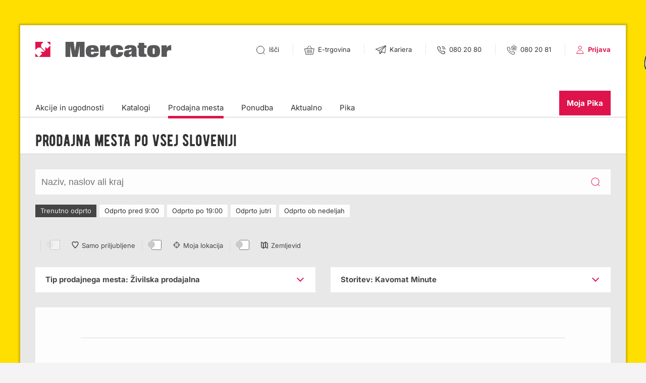

--- FILE ---
content_type: text/html; charset=utf-8
request_url: https://www.mercator.si/prodajna-mesta/?type=21&start=270%3Flogout%3D1&service=25&time=1
body_size: 12519
content:
<!DOCTYPE html>

<!--[if (IE 9)&!(IEMobile)]><html class="lt-ie10" lang="sl"><![endif]-->
<!--[if gt IE 9]><!--><html lang="sl"><!--<![endif]-->
	<head>
		<base href="https://www.mercator.si/"><!--[if lte IE 6]></base><![endif]-->
		<title>Prodajna mesta po vsej Sloveniji &raquo; Mercator</title>

		<meta charset="UTF-8">
		<meta http-equiv="X-UA-Compatible" content="IE=edge">
		<meta name="viewport" content="width=device-width, initial-scale=1.0">
		<meta name="google-site-verification" content="rGS2qg33GldYmMEg10mCo4R7r39HTVNNZ0HfN-7UhGY" />
		<meta name="msvalidate.01" content="DF28AFB11D046EDDE89E6FDA0FEB849F" />
		<meta name="LastEdited" content="2025-02-26T16:29:00+01:00">
		<meta name="generator" content="SilverStripe - http://silverstripe.org" />
<meta http-equiv="Content-type" content="text/html; charset=utf-8" />
<meta name="description" content="Vsa Mercatorjeva prodajna mesta na enem mestu. Preverite naslove, kontakte, odpiralne čase in storitve naših prodajnih mest." />
<meta name="x-subsite-id" content="1" />

		
		
    <meta property="og:title" content="Prodajna mesta po vsej Sloveniji"/>
    <meta property="og:url" content="https://www.mercator.si/prodajna-mesta/"/>
    <meta property="og:type" content="website"/>
    
    <meta property="og:image" content="https://www.mercator.si/assets/Uploads/Mercator-Social-Share-New-Website-2020-PRODAJNA-MESTA4.jpg" />


		<!-- FAVICON -->
		<link rel="shortcut icon" href="mysite/images/favicon/favicon.ico" />
		<link rel="shortcut icon" sizes="192x192" href="mysite/images/favicon/android-chrome-192x192.png"/>
		<link rel="apple-touch-icon" sizes="180x180" href="mysite/images/favicon/apple-touch-icon.png">
		<link rel="icon" type="image/png" sizes="32x32" href="mysite/images/favicon/favicon-32x32.png">
		<link rel="icon" type="image/png" sizes="16x16" href="mysite/images/favicon/favicon-16x16.png">
		<link rel="mask-icon" href="mysite/images/favicon/safari-pinned-tab.svg" color="#ffffff">
		<meta name="msapplication-TileColor" content="#da532c">
		<meta name="theme-color" content="#ffffff">
		<!-- END FAVICON -->

		<link rel="author" href="humans.txt" />
		<link rel="manifest" href="push/manifest">

		<link href="https://www.mercator.si/mysite/fonts/inter-local.css" rel="stylesheet">

		
			
		

		
		
		<!--[if (lt IE 9) & (!IEMobile)]><script src="/mysite/js/libs/selectivizr-min.js"></script><![endif]-->
		<script src="/mysite/js/libs/modernizr.min.js"></script>
		
		<!-- Regula CMP Implementation -->
<!-- Note: Replace {CMP_ID} with actual CMP ID from Regula -->
<script type="text/javascript" data-cmp-ab="1" src="https://cdn.consent.hr/delivery/autoblocking/f1deebdb51152.js" data-cmp-host="delivery.consent.hr" data-cmp-cdn="cdn.consent.hr" data-cmp-codesrc="0"></script>

<script>
// Regula CMP consent management functions
window.RegulaConsent = {
    // Store consent states
    consentStates: {
        'c51': false, // Functional
        'c52': false, // Marketing  
        'c1': false   // Advertising
    },
    
    // Check if consent is given for specific category
    hasConsent: function(category) {
        return this.consentStates[category] || false;
    },
    
    // Give consent for specific category
    giveConsent: function(category) {
        this.consentStates[category] = true;
        // Trigger any pending callbacks for this category
        this.triggerPendingCallbacks(category);
    },
    
    // Store pending callbacks
    pendingCallbacks: {
        'c51': [],
        'c52': [],
        'c1': []
    },
    
    // Wait for consent and execute callback
    waitForConsent: function(category, callback) {
        if (this.hasConsent(category)) {
            callback(true);
        } else {
            this.pendingCallbacks[category].push(callback);
        }
    },
    
    // Trigger pending callbacks for a category
    triggerPendingCallbacks: function(category) {
        var callbacks = this.pendingCallbacks[category];
        for (var i = 0; i < callbacks.length; i++) {
            callbacks[i](true);
        }
        this.pendingCallbacks[category] = [];
    },
    
    // Show consent placeholder (fallback for when Regula CMP is not available)
    showConsentPlaceholder: function(category, callback) {
        // This will be handled by individual components
        console.log('Consent required for category:', category);
    },
    
    // Show consent settings (for settings link)
    showSettings: function() {
        // This will trigger the Regula CMP settings panel
        // For now, we'll show a simple alert with current consent states
        var states = this.consentStates;
        var message = 'Trenutno stanje soglasij:n';
        message += 'Funkcionalno (c51): ' + (states['c51'] ? 'DA' : 'NE') + 'n';
        message += 'Marketing (c52): ' + (states['c52'] ? 'DA' : 'NE') + 'n';
        message += 'Oglasevanje (c1): ' + (states['c1'] ? 'DA' : 'NE') + 'nn';
        message += 'Za spremembo nastavitev se obrnite na Regula CMP.';
        alert(message);
    }
};

// Legacy compatibility functions for existing code
window._iCD = {
    canRegAnalytics: function(callback) {
        RegulaConsent.waitForConsent('c51', callback);
    },
    canRegMarketing: function(callback) {
        RegulaConsent.waitForConsent('c52', callback);
    },
    canRegAdvertising: function(callback) {
        RegulaConsent.waitForConsent('c1', callback);
    }
};

// Initialize consent management when DOM is ready
document.addEventListener('DOMContentLoaded', function() {
    // Check for existing consent in localStorage (fallback)
    try {
        var storedConsent = localStorage.getItem('regula-consent');
        if (storedConsent) {
            var consent = JSON.parse(storedConsent);
            for (var category in consent) {
                if (consent[category]) {
                    RegulaConsent.giveConsent(category);
                }
            }
        }
    } catch (e) {
        console.log('No stored consent found');
    }
    
    // Save consent changes to localStorage
    var originalGiveConsent = RegulaConsent.giveConsent;
    RegulaConsent.giveConsent = function(category) {
        originalGiveConsent.call(this, category);
        try {
            localStorage.setItem('regula-consent', JSON.stringify(RegulaConsent.consentStates));
        } catch (e) {
            console.log('Could not save consent to localStorage');
        }
    };
});
</script>



		
		
		
			
				
				<style>
					@media only screen and (min-width: 1025px) {
						html body.has-bg-promotion {
							background-image: url(/assets/Uploads/Ozadje-Ceneje-Vsak-dan-1920x1370px-2026.jpg);
							
						}
					}
				</style>
				
			
		

		<script type="text/javascript" data-cmp-ab="1">
(function() {
	var gtmLoaded = false;

	function loadGTMOnce() {
		if (gtmLoaded) return;
		gtmLoaded = true;
		
		// Initialize dataLayer
		window.dataLayer = window.dataLayer || [];
		
		// Load GTM script
		(function(w,d,s,l,i){w[l]=w[l]||[];w[l].push(
			{'gtm.start': new Date().getTime(),event:'gtm.js'}
			);var f=d.getElementsByTagName(s)[0],
			j=d.createElement(s),dl=l!='dataLayer'?'&l='+l:'';j.async=true;j.src=
			'https://www.googletagmanager.com/gtm.js?id='+i+dl;f.parentNode.insertBefore(j,f);
		})(window,document,'script','dataLayer','GTM-5V9F7F4');
	}

	function hasMeasurementConsent(data) {
		if (!data) return false;
		// Handle various shapes/values defensively
		var consents = data.purposeConsents || data.consents || {};
		var v = consents['c54'];
		return v === true || v === 'true' || v === 1 || v === '1';
	}

	function checkAndLoadFromCMPData(result) {
		if (hasMeasurementConsent(result)) {
			loadGTMOnce();
		}
	}

	function initWithCMP() {
		// Initial read
		try {
			__cmp('getCMPData', null, function(result) {
				checkAndLoadFromCMPData(result);
			});
		} catch(e) {}

		// Try to subscribe to changes (API varies across CMPs)
		try { __cmp('addEventListener', 'consent', function(result){ checkAndLoadFromCMPData(result); }); } catch(e) {}
		try { __cmp('subscribe', 'consent', function(result){ checkAndLoadFromCMPData(result); }); } catch(e) {}

		// As a fallback, poll for a short while in case events are not supported
		var tries = 0, maxTries = 40; // ~20s at 500ms
		var poll = setInterval(function() {
			tries++;
			try {
				__cmp('getCMPData', null, function(result) {
					if (gtmLoaded) { clearInterval(poll); return; }
					if (hasMeasurementConsent(result)) {
						loadGTMOnce();
						clearInterval(poll);
					}
				});
			} catch(e) {}
			if (tries >= maxTries) clearInterval(poll);
		}, 500);
	}

	function onCMPReady(cb) {
		// If __cmp already present, run immediately
		if (typeof __cmp !== 'undefined') { cb(); return; }
		// Otherwise, wait briefly for CMP to appear
		var waited = 0, maxWait = 5000, step = 100;
		var w = setInterval(function() {
			waited += step;
			if (typeof __cmp !== 'undefined') { clearInterval(w); cb(); }
			else if (waited >= maxWait) { clearInterval(w); }
		}, step);
	}

	onCMPReady(initWithCMP);
})();
</script>
	<link rel="stylesheet" type="text/css" href="/inn_formfield_description_info/css/style.css?m=1602672779" />
<link rel="stylesheet" type="text/css" href="/mysite/css/style.min.css?m=1761818596" />
<script type="text/javascript" data-cmp-ab="0" src="//ajax.googleapis.com/ajax/libs/jquery/1.11.3/jquery.min.js"></script>
<script type="text/javascript" data-cmp-ab="0" src="/mysite/js/libs/js.cookie.js"></script>
<script type="text/javascript" data-cmp-ab="0" src="/mysite/js/libs/jquery.equalheights.js"></script>
<script type="text/javascript" data-cmp-ab="0" src="/mysite/js/libs/slick.min.js"></script>
<script type="text/javascript" data-cmp-ab="0" src="/mysite/js/libs/purecounter.js"></script>
<script type="text/javascript" data-cmp-ab="0" src="//cdnjs.cloudflare.com/ajax/libs/select2/4.0.10/js/select2.min.js"></script>
<script type="text/javascript" data-cmp-ab="0" src="//cdnjs.cloudflare.com/ajax/libs/underscore.js/1.9.1/underscore-min.js"></script>
<script type="text/javascript" data-cmp-ab="0" src="//cdn.jsdelivr.net/npm/@splidejs/splide@2.3.1/dist/js/splide.min.js"></script>
<script type="text/javascript" data-cmp-ab="0" src="/mysite/js/functions.min.js"></script>
</head>
	
	<body class="live-mode StoresListPage bg-fixed has-bg-promotion" data-url="/prodajna-mesta/" data-server="2">

		
		<noscript>
			<iframe src="https://www.googletagmanager.com/ns.html?id=GTM-5V9F7F4" data-cmp-ab="1" height="0" width="0" style="display:none;visibility:hidden"></iframe>
		</noscript>
		

		
			
				
			
		

		<div class="page">
			<header class="header is-app-banners-hidden" id="header">
	
    <div class="app-banners">
        <div class="global-side-margin flex flex-align-center">
            <img src="mysite/images/moj-m-white.svg" alt="Prenesite aplikacijo">

            <div class="col">
                <a class="download-app-button" href=""
                	data-android-link="https://play.google.com/store/apps/details?id=si.mercator.mojm"
                	data-ios-link="https://apps.apple.com/si/app/moj-m/id1212233728">
                    Prenesite aplikacijo
                </a>
                <button type="button" class="close-app-banners"></button>
            </div>
        </div>
    </div>


	<div class="header-top">
		
    <div class="logo">
        <a href="https://www.mercator.si/" aria-label="Link do naslovne strani">
            <img class="logo-mobile" src="mysite/images/svg/mercator-logo-m.svg" alt="Mercator">
            <img class="logo-desktop" src="mysite/images/svg/mercator-logo-d.svg" alt="Mercator">
            <h1>Mercator</h1>
        </a>
    </div>

		
    <div class="nav-mobile">
        <ul class="mobile-nav-icons">
            
                <li class="search">
                    <a href="/iskanje/" class="open-search" aria-label="Išči"></a>
                </li>
            

            <li class="basket">
                <a class="icon-shop" href="https://mercatoronline.si/" aria-label="E-trgovina">
                    <svg width="20" xmlns="http://www.w3.org/2000/svg" viewBox="0 0 20 20">
                        <g fill="none" fill-rule="evenodd">
                           
                            <path
                                d="m.628 6.804 2.497 10.87h13.75l2.497-10.87H.628ZM5.909 9.043v6.392M8.636 9.043v6.392M11.364 9.043v6.392M14.091 9.043v6.392M5.455 6.304 9.224.826M14.679 6.304 10.909.826"
                                stroke="#333" />
                        </g>
                    </svg>
                    <span class="visuallyhidden">E-trgovina</span>
                </a>
            </li>

            <li class="mobile-menu">
                <button class="hamburger open-menu" aria-label="Odpri mobilno navigacijo">
                    <b class="line-1"></b>
                    <b class="line-2"></b>
                    <b class="line-3"></b>
                    <span>Menu</span>
                </button>
            </li>
        </ul>
    </div>

		<ul class="desktop-nav-icons">
    
        
            <li class="search">
                <a href="/iskanje/" class="open-search" aria-label="Išči">
                    <img src="mysite/images/svg/icon-search.svg" alt="Išči">
                    <span>Išči</span>
                </a>
            </li>
        

        <li class="basket">
            <a href="https://mercatoronline.si/" aria-label="E-trgovina">
                <img src="mysite/images/svg/icon-shop.svg" alt="E-trgovina">
                <span>
                    E-trgovina
                </span>
            </a>
        </li>

        <li class="career">
            <a href="https://www.mercatorgroup.si/sl/kariera/prosta-delovna-mesta/" aria-label="Pojdi na stran Kariera - Prosta delovna mesta">
                <img src="mysite/images/svg/2019-kariera.svg" alt="Kariera">
                <span>Kariera</span>
            </a>
        </li>

        
            <li class="phone">
                <a href="tel:+386802080" aria-label="Telefonska številka: 080 20 80">
                    <img src="mysite/images/svg/icon-phone.svg" alt="Telefon">
                    <span>080 20 80</span>
                </a>
            </li>
        

        <li class="phone-shop">
            <a href="tel:+386802081" aria-label="Telefonska številka spletne trgovine:">
                <img src="mysite/images/svg/icon-phone-shop.svg" alt="Telefon spletna trgovina">
                <span>080 20 81</span>
            </a>
        </li>

    

    <li class="my-profile">
        <img src="mysite/images/svg/icon-login.svg" alt="Uporabnik">
        
            
                <a href="/user/prijava/" class="user" aria-label="Prijava v Moja Pila">
                    <span>Prijava</span>
                </a>
            
        
    </li>
</ul>
	</div>

	
	<div class="header-shop-section">
		<div class="shop-section-inner">
			<button type="button" class="btn-close-shop-section js-close-shop-section">
				<img src="mysite/images/svg/icon_close.svg" alt="">
				<span class="visuallyhidden">Zapri pasico</span>
			</button>

			<div class="shop-section-box">
				<a href="https://trgovina.mercator.si/market" class="shop-box-link ga-event" aria-label="Spletna trgovina" data-ga-category="HeaderButton" data-ga-action="VisitShopHeader" data-ga-label="ShopMarket">
					<figure>
						<img src="mysite/images/svg/icon-shop-m.svg" alt="">
					</figure>
					<div class="shop-content">
						<h3>Mercator e-trgovina</h3>
						<p>Do priljubljenih izdelkov kar iz udobja domačega naslonjača.</p>
					</div>
				</a>
			</div>
			<div class="shop-section-box">
				<a href="https://mtehnika.mercator.si/" class="shop-box-link ga-event" aria-label="Spletna M-tehnika" data-ga-category="HeaderButton" data-ga-action="VisitShopHeader" data-ga-label="ShopTehnika">
					<figure>
						<img src="mysite/images/svg/icon-shop-tehnika.svg" alt="">
					</figure>
					<div class="shop-content">
						<h3>M Tehnika e-trgovina</h3>
						<p>Živim. Gradim. Uživam. Za mojstre le najboljše, tudi preko spleta.</p>
					</div>
				</a>
			</div>
		</div>
	</div>

	
	<div class="header-middle">
		<div class="desktop-navigation">
    
        
            <ul class="desktop-menu-list">
                
                    <li class="link"><a href="/akcije-in-ugodnosti/" title="Nove akcije in ugodnosti">Akcije in ugodnosti </a></li>
                
                    <li class="link"><a href="/katalogi/" title="Katalogi, polni idej in prihrankov">Katalogi</a></li>
                
                    <li class="current"><a href="/prodajna-mesta/" title="Prodajna mesta po vsej Sloveniji">Prodajna mesta</a></li>
                
                    <li class="link"><a href="/ponudba/" title="Široka ponudba">Ponudba</a></li>
                
                    <li class="link"><a href="/aktualno/" title="Aktualno branje">Aktualno</a></li>
                
                    <li class="link"><a href="/pika/" title="Pika, moja najljubša kartica">Pika</a></li>
                
            </ul>
        

        <div class="moj-mercator">
            
                
                    <a href="/user/prijava/" class="btn-moj-mercator" title="<span>Moj</span> Mercator">Moja Pika</a>
                
            
        </div>
    
</div>


	</div>
</header>

			<div class="main" role="main">
				<div class="sub-header">
	<div class="global-side-margin">
		<div class="sub-header-holder">
			
				<div class="bernier-typo">
					<h1>Prodajna mesta po vsej Sloveniji</h1>
				</div>
			

			
				
			

			
		</div>
	</div>
</div>


<div class="global-padding">

	<section class="search-form">
		<form action="/prodajna-mesta/" class="store-search-form" id="store-search-form">
			<fieldset>
				<div class="search-form-wrapper">
					<div class="search-text-wrapper">
						<input type="text" id="store-search-text" placeholder="Naziv, naslov ali kraj" class="text" name="search">
						<span class="clear-text" onclick="storeListSearchForm.clearInputSearch();"></span>
					</div>
					<input type="submit" value="Potrdi" class="submit">
				</div>
			</fieldset>
		</form>
	</section>

	<section class="store-filters-wrapper margin-bottom-30">

		<exclude>
	<ul class="filter-list store-hours-filter-list">
		
			<li class="selected">
				<a href="/prodajna-mesta/?type=21&start=270%3Flogout%3D1&service=25" title="Trenutno odprto">Trenutno odprto</a>
			</li>
		
			<li>
				<a href="/prodajna-mesta/?type=21&start=270%3Flogout%3D1&service=25&time=2" title="Odprto pred 9:00">Odprto pred 9:00</a>
			</li>
		
			<li>
				<a href="/prodajna-mesta/?type=21&start=270%3Flogout%3D1&service=25&time=3" title="Odprto po 19:00">Odprto po 19:00</a>
			</li>
		
			<li>
				<a href="/prodajna-mesta/?type=21&start=270%3Flogout%3D1&service=25&time=4" title="Odprto jutri">Odprto jutri</a>
			</li>
		
			<li>
				<a href="/prodajna-mesta/?type=21&start=270%3Flogout%3D1&service=25&time=5" title="Odprto ob nedeljah">Odprto ob nedeljah</a>
			</li>
		
	</ul>
</exclude>



		<ul class="store-toggles-list">
			<li class="button-favorites">
				<input id="checkbox-toggle-favourites" type="checkbox" data-toggle-function="ToggleFavourites" data-favourites-on="0" class="checkbox-as-toggle" disabled />
				<label for="checkbox-toggle-favourites" class="label-favorite">Samo priljubljene</label>
			</li>
			<li class="button-location">
				<input id="checkbox-toggle-my-location" type="checkbox" data-toggle-function="ToggleLocation" class="checkbox-as-toggle" />
				<label for="checkbox-toggle-my-location" class="label-location">Moja lokacija</label>
			</li>
			<li class="map-toggle">
				<input id="checkbox-toggle-location" type="checkbox" data-toggle-function="ToggleMap" class="checkbox-as-toggle" />
				<label for="checkbox-toggle-location" class="label-map">Zemljevid</label>
			</li>
		</ul>
	</section>


	
		<exclude>
    <section class="store-list-dropdowns margin-bottom-30">
    
        <div class="accordion">
            <h3>Tip prodajnega mesta: <span>Živilska prodajalna</span></h3>
            <ul class="store-dropdown-list">
                <li>
                    <a href="/prodajna-mesta/?type=0&start=270%3Flogout%3D1&service=25&time=1"><strong>Vse trgovine</strong></a>
                </li>

                
                    <li>
                        <a href="/prodajna-mesta/?type=24&start=270%3Flogout%3D1&service=25&time=1">Hipermarket</a>
                    </li>
                
                    <li>
                        <a href="/prodajna-mesta/?type=34&start=270%3Flogout%3D1&service=25&time=1">Market - VP</a>
                    </li>
                
                    <li>
                        <a href="/prodajna-mesta/?type=30&start=270%3Flogout%3D1&service=25&time=1">Maxi</a>
                    </li>
                
                    <li>
                        <a href="/prodajna-mesta/?type=32&start=270%3Flogout%3D1&service=25&time=1">Mercator center</a>
                    </li>
                
                    <li>
                        <a href="/prodajna-mesta/?type=18&start=270%3Flogout%3D1&service=25&time=1">Supermarket</a>
                    </li>
                
                    <li>
                        <a href="/prodajna-mesta/?type=31&start=270%3Flogout%3D1&service=25&time=1">Trgovski center</a>
                    </li>
                
                    <li class="selected">
                        <a href="/prodajna-mesta/?start=270%3Flogout%3D1&service=25&time=1">Živilska prodajalna</a>
                    </li>
                

                
                    
                        <li>
                            <a href="/prodajna-mesta/?type=37&start=270%3Flogout%3D1&service=25&time=1">Franšizna prodajalna Mercator</a>
                        </li>
                    
                
            </ul>
        </div>
    
    
        <div class="accordion">
            <h3>Storitev: <span>Kavomat Minute</span></h3>
            <ul class="store-dropdown-list">
                <li>
                    <a href="/prodajna-mesta/?type=21&start=270%3Flogout%3D1&service=0&time=1"><strong>Vse storitve</strong></a>
                </li>

                
                    <li>
                        <a href="/prodajna-mesta/?type=21&start=270%3Flogout%3D1&service=18&time=1">Izris kopalnice</a>
                    </li>
                
                    <li>
                        <a href="/prodajna-mesta/?type=21&start=270%3Flogout%3D1&service=19&time=1">Izris kuhinje</a>
                    </li>
                
                    <li class="selected">
                        <a href="/prodajna-mesta/?type=21&start=270%3Flogout%3D1&time=1">Kavomat Minute</a>
                    </li>
                
                    <li>
                        <a href="/prodajna-mesta/?type=21&start=270%3Flogout%3D1&service=20&time=1">Mesnica</a>
                    </li>
                
                    <li>
                        <a href="/prodajna-mesta/?type=21&start=270%3Flogout%3D1&service=26&time=1">Minute</a>
                    </li>
                
                    <li>
                        <a href="/prodajna-mesta/?type=21&start=270%3Flogout%3D1&service=22&time=1">Pica</a>
                    </li>
                
                    <li>
                        <a href="/prodajna-mesta/?type=21&start=270%3Flogout%3D1&service=27&time=1">Radi imamo domače</a>
                    </li>
                
                    <li>
                        <a href="/prodajna-mesta/?type=21&start=270%3Flogout%3D1&service=21&time=1">Ribarnica</a>
                    </li>
                
                    <li>
                        <a href="/prodajna-mesta/?type=21&start=270%3Flogout%3D1&service=24&time=1">Sokovnik Minute</a>
                    </li>
                
                    <li>
                        <a href="/prodajna-mesta/?type=21&start=270%3Flogout%3D1&service=23&time=1">Toploteka</a>
                    </li>
                
            </ul>
        </div>
    
    </exclude>
</section>
	


	<div class="bg-white-90">

		
<div id="gmap-container" class="sticky-map" style="display: none;">
    <div id="gmap" class="load-map"></div>
    <div id="gmap-placeholder" class="map-placeholder" style="display: none;">
        <div class="map-consent-message">
            <p>Za prikaz zemljevida morate podati soglasje</p>
            <button class="map-consent-button" data-map-type="footer">
                Soglašam, naloži zemljevid
            </button>
        </div>
    </div>
</div>

<script type="text/javascript" src="/notification_system/js/notification.js?m=1602672779"></script><script type="text/javascript" src="//maps.googleapis.com/maps/api/js?v=3&amp;key=AIzaSyC50h3fBqvIqcg-kbBgLOVvmUljXZXkvPY&amp;language=sl"></script><script type="text/javascript" src="/framework/thirdparty/jquery-ui/jquery-ui.js?m=1602672778"></script><script type="text/javascript">//<![CDATA[
(function(){
	function initCalendarSplide(){
		var root = document.querySelector('.calendar-module .splide');
		if(!root || (root.classList && root.classList.contains('is-initialized')) || typeof Splide === 'undefined'){ return; }

		try {
			var splide = new Splide(root, { autoWidth: true, gap: 20, autoplay: false, pagination: false });
			splide.mount();

			// equal heights for cards
			var maxH = 0;
			document.querySelectorAll('.calendar-module .content').forEach(function(el){ maxH = Math.max(maxH, el.clientHeight); });
			document.querySelectorAll('.calendar-module .content-wrapper').forEach(function(el){ el.style.height = maxH + 'px'; });
		} catch(e) { /* noop */ }
	}
	if (document.readyState === 'loading') { document.addEventListener('DOMContentLoaded', initCalendarSplide); } else { initCalendarSplide(); }
	window.addEventListener('load', initCalendarSplide);
})();

//]]></script><script type="text/javascript">//<![CDATA[
		 var n_subscribe_user_url = 'push/subscribeuser';
		 var n_unsubscribe_user_url = 'push/unsubscribeuser';

//]]></script><script type="text/javascript">//<![CDATA[

var gmap;
var gmarkersArray = new Array();
var gmarkers = [

	
	{
		'title': 'Market 2 Obala 53 Portorož',
		'lat': '45.51342000',
		'lng': '13.59513800'
	},
	

	
	{
		'title': 'Market 48 Titov trg Koper',
		'lat': '45.54793300',
		'lng': '13.72992700'
	},
	

	
	{
		'title': 'Market 50 Pristaniška Koper',
		'lat': '45.54612600',
		'lng': '13.72603600'
	},
	

	
	{
		'title': 'Market 76 Obala 8 Portorož',
		'lat': '45.51434700',
		'lng': '13.58127900'
	},
	

	
	{
		'title': 'Market 78 Trg republike Izola',
		'lat': '45.53683500',
		'lng': '13.66036800'
	},
	

	
	{
		'title': 'Market Avtobusna postaja Maribor',
		'lat': '46.5600930',
		'lng': '15.6560840'
	},
	

	
	{
		'title': 'Market Borovška Kranjska gora',
		'lat': '46.48482593',
		'lng': '13.78198387'
	},
	

	
	{
		'title': 'Market Bovec',
		'lat': '46.33911100',
		'lng': '13.55475200'
	},
	

	
	{
		'title': 'Market Bratovševa ploščad Ljubljana',
		'lat': '46.08945700',
		'lng': '14.51145300'
	},
	

	
	{
		'title': 'Market Celovška 104 Ljubljana',
		'lat': '46.06912300',
		'lng': '14.49082100'
	},
	

	
	{
		'title': 'Market Celovška 163 Ljubljana',
		'lat': '46.07334400',
		'lng': '14.48522300'
	},
	

	
	{
		'title': 'Market Celovška 91 Ljubljana',
		'lat': '46.06592700',
		'lng': '14.49255700'
	},
	

	
	{
		'title': 'Market Ceneta Štuparja Ljubljana',
		'lat': '46.10288100',
		'lng': '14.53064600'
	},
	

	
	{
		'title': 'Market Dalmatinova Ljubljana',
		'lat': '46.05520900',
		'lng': '14.50647000'
	},
	

	
	{
		'title': 'Market Dobrna',
		'lat': '46.33381900',
		'lng': '15.22390400'
	},
	

	
	{
		'title': 'Market Domžale',
		'lat': '46.13850600',
		'lng': '14.59284500'
	},
	

	
	{
		'title': 'Market Drska Novo mesto',
		'lat': '45.80019000',
		'lng': '15.15797500'
	},
	

	
	{
		'title': 'Market Dunajska Ljubljana',
		'lat': '46.07429100',
		'lng': '14.51020400'
	},
	

	
	{
		'title': 'Market Gerbičeva Ljubljana',
		'lat': '46.03970200',
		'lng': '14.48901100'
	},
	

	
	{
		'title': 'Market Gregorčičeva Ljubljana',
		'lat': '46.048222',
		'lng': '14.50018'
	},
	

	
	{
		'title': 'Market Javornik Ravne',
		'lat': '46.54479600',
		'lng': '14.96997300'
	},
	

	
	{
		'title': 'Market Kamnik',
		'lat': '46.21894100',
		'lng': '14.60530300'
	},
	

	
	{
		'title': 'Market Kandija Novo mesto',
		'lat': '45.80036500',
		'lng': '15.17405600'
	},
	

	
	{
		'title': 'Market Kongresni trg Ljubljana',
		'lat': '46.04976700',
		'lng': '14.50478700'
	},
	

	
	{
		'title': 'Market Kotnikova Ljubljana',
		'lat': '46.05695400',
		'lng': '14.51475100'
	},
	

	
	{
		'title': 'Market Laguna Ljubljana',
		'lat': '46.063631',
		'lng': '14.509696'
	},
	

	
	{
		'title': 'Market Levstikov trg Ljubljana',
		'lat': '46.0459141',
		'lng': '14.5066441'
	},
	

	
	{
		'title': 'Market Loka Črnomelj',
		'lat': '45.56735500',
		'lng': '15.18844000'
	},
	

	
	{
		'title': 'Market Maja Maribor',
		'lat': '46.56229200',
		'lng': '15.63629300'
	},
	

	
	{
		'title': 'Market Moravske Toplice',
		'lat': '46.68470900',
		'lng': '16.21804500'
	},
	

	
	{
		'title': 'Market Na gmajni Ljubljana',
		'lat': '46.10927500',
		'lng': '14.46247100'
	},
	

	
	{
		'title': 'Market Naselje Slavka Černeta Kr.Gora',
		'lat': '46.48678726',
		'lng': '13.79047193'
	},
	

	
	{
		'title': 'Market Nove Fužine 41 Ljubljana',
		'lat': '46.05499100',
		'lng': '14.56345100'
	},
	

	
	{
		'title': 'Market Nove Fužine 8 Ljubljana',
		'lat': '46.05397900',
		'lng': '14.55292700'
	},
	

	
	{
		'title': 'Market Pionirka Maribor',
		'lat': '46.56061400',
		'lng': '15.65141700'
	},
	

	
	{
		'title': 'Market Pokopališka Ljubljana',
		'lat': '46.06345800',
		'lng': '14.53158800'
	},
	

	
	{
		'title': 'Market Poljanska Ljubljana',
		'lat': '46.05002000',
		'lng': '14.51548400'
	},
	

	
	{
		'title': 'Market Potrčeva Ljubljana',
		'lat': '46.05563300',
		'lng': '14.52582500'
	},
	

	
	{
		'title': 'Market Proletarska Ljubljana',
		'lat': '46.05660000',
		'lng': '14.53408000'
	},
	

	
	{
		'title': 'Market Prušnikova Ljubljana',
		'lat': '46.09502200',
		'lng': '14.46819600'
	},
	

	
	{
		'title': 'Market Radgonska cesta Radenci',
		'lat': '46.64121600',
		'lng': '16.04259400'
	},
	

	
	{
		'title': 'Market Rakovnik Ljubljana',
		'lat': '46.03585200',
		'lng': '14.52471600'
	},
	

	
	{
		'title': 'Market Rimska peč Ptuj',
		'lat': '46.42682700',
		'lng': '15.87346700'
	},
	

	
	{
		'title': 'Market Savsko naselje Ljubljana',
		'lat': '46.06497700',
		'lng': '14.52263000'
	},
	

	
	{
		'title': 'Market Schellenburg Ljubljana',
		'lat': '46.05560',
		'lng': '14.50172'
	},
	

	
	{
		'title': 'Market Sežana',
		'lat': '45.70703000',
		'lng': '13.86766500'
	},
	

	
	{
		'title': 'Market Slomškova Ljubljana',
		'lat': '46.05581000',
		'lng': '14.51018600'
	},
	

	
	{
		'title': 'Market Slovenska Ljubljana',
		'lat': '46.05643600',
		'lng': '14.50506300'
	},
	

	
	{
		'title': 'Market Soča Slovenska Bistrica',
		'lat': '46.39457800',
		'lng': '15.56314800'
	},
	

	
	{
		'title': 'Market Stritarjeva Ljubljana',
		'lat': '46.05071000',
		'lng': '14.50632900'
	},
	

	
	{
		'title': 'Market Trg Franca Kozarja Hrastnik',
		'lat': '46.14582200',
		'lng': '15.08428400'
	},
	

	
	{
		'title': 'Market Trg komandanta Staneta Ljubljana',
		'lat': '46.07553100',
		'lng': '14.48131100'
	},
	

	
	{
		'title': 'Market Trgovska hiša Nova Gorica',
		'lat': '45.95680500',
		'lng': '13.64699300'
	},
	

	
	{
		'title': 'Market Trnovski pristan Ljubljana',
		'lat': '46.04306700',
		'lng': '14.50541500'
	},
	

	
	{
		'title': 'Market Tržaška Ljubljana',
		'lat': '46.04416000',
		'lng': '14.48589500'
	},
	

	
	{
		'title': 'Market TZO Kočevje',
		'lat': '45.63835700',
		'lng': '14.86009500'
	},
	

	
	{
		'title': 'Market Vevče Ljubljana',
		'lat': '46.050008',
		'lng': '14.591937'
	},
	

	
	{
		'title': 'Market Vojkova 3 Ljubljana',
		'lat': '46.06552500',
		'lng': '14.51386200'
	},
	

	
	{
		'title': 'Market Vojkova 75 Ljubljana',
		'lat': '46.07783000',
		'lng': '14.51949400'
	},
	

	
	{
		'title': 'Market Zadobrova Ljubljana',
		'lat': '46.06388100',
		'lng': '14.58275600'
	},
	

	
	{
		'title': 'Market Zaloška 168 Ljubljana',
		'lat': '46.05473200',
		'lng': '14.57593700'
	},
	

	
	{
		'title': 'Market Zemljemerska Ljubljana',
		'lat': '46.04624600',
		'lng': '14.51861800'
	},
	

	
	{
		'title': 'Market Zupančičeva jama Ljubljana',
		'lat': '46.06019900',
		'lng': '14.51608000'
	},
	

];

function LoadStaticMap() {
    if ($('#gmap').length) {
        $('#gmap').html('<img src="https://maps.googleapis.com/maps/api/staticmap?center=46.0743126,14.5085241&zoom=14&size=400x400&markers=color:red%7Clabel:Market 2 Obala 53 Portorož%7C45.51342000,13.59513800&markers=color:red%7Clabel:Market 48 Titov trg Koper%7C45.54793300,13.72992700&markers=color:red%7Clabel:Market 50 Pristaniška Koper%7C45.54612600,13.72603600&markers=color:red%7Clabel:Market 76 Obala 8 Portorož%7C45.51434700,13.58127900&markers=color:red%7Clabel:Market 78 Trg republike Izola%7C45.53683500,13.66036800&markers=color:red%7Clabel:Market Avtobusna postaja Maribor%7C46.5600930,15.6560840&markers=color:red%7Clabel:Market Borovška Kranjska gora%7C46.48482593,13.78198387&markers=color:red%7Clabel:Market Bovec%7C46.33911100,13.55475200&markers=color:red%7Clabel:Market Bratovševa ploščad Ljubljana%7C46.08945700,14.51145300&markers=color:red%7Clabel:Market Celovška 104 Ljubljana%7C46.06912300,14.49082100&markers=color:red%7Clabel:Market Celovška 163 Ljubljana%7C46.07334400,14.48522300&markers=color:red%7Clabel:Market Celovška 91 Ljubljana%7C46.06592700,14.49255700&markers=color:red%7Clabel:Market Ceneta Štuparja Ljubljana%7C46.10288100,14.53064600&markers=color:red%7Clabel:Market Dalmatinova Ljubljana%7C46.05520900,14.50647000&markers=color:red%7Clabel:Market Dobrna%7C46.33381900,15.22390400&markers=color:red%7Clabel:Market Domžale%7C46.13850600,14.59284500&markers=color:red%7Clabel:Market Drska Novo mesto%7C45.80019000,15.15797500&markers=color:red%7Clabel:Market Dunajska Ljubljana%7C46.07429100,14.51020400&markers=color:red%7Clabel:Market Gerbičeva Ljubljana%7C46.03970200,14.48901100&markers=color:red%7Clabel:Market Gregorčičeva Ljubljana%7C46.048222,14.50018&markers=color:red%7Clabel:Market Javornik Ravne%7C46.54479600,14.96997300&markers=color:red%7Clabel:Market Kamnik%7C46.21894100,14.60530300&markers=color:red%7Clabel:Market Kandija Novo mesto%7C45.80036500,15.17405600&markers=color:red%7Clabel:Market Kongresni trg Ljubljana%7C46.04976700,14.50478700&markers=color:red%7Clabel:Market Kotnikova Ljubljana%7C46.05695400,14.51475100&markers=color:red%7Clabel:Market Laguna Ljubljana%7C46.063631,14.509696&markers=color:red%7Clabel:Market Levstikov trg Ljubljana%7C46.0459141,14.5066441&markers=color:red%7Clabel:Market Loka Črnomelj%7C45.56735500,15.18844000&markers=color:red%7Clabel:Market Maja Maribor%7C46.56229200,15.63629300&markers=color:red%7Clabel:Market Moravske Toplice%7C46.68470900,16.21804500&markers=color:red%7Clabel:Market Na gmajni Ljubljana%7C46.10927500,14.46247100&markers=color:red%7Clabel:Market Naselje Slavka Černeta Kr.Gora%7C46.48678726,13.79047193&markers=color:red%7Clabel:Market Nove Fužine 41 Ljubljana%7C46.05499100,14.56345100&markers=color:red%7Clabel:Market Nove Fužine 8 Ljubljana%7C46.05397900,14.55292700&markers=color:red%7Clabel:Market Pionirka Maribor%7C46.56061400,15.65141700&markers=color:red%7Clabel:Market Pokopališka Ljubljana%7C46.06345800,14.53158800&markers=color:red%7Clabel:Market Poljanska Ljubljana%7C46.05002000,14.51548400&markers=color:red%7Clabel:Market Potrčeva Ljubljana%7C46.05563300,14.52582500&markers=color:red%7Clabel:Market Proletarska Ljubljana%7C46.05660000,14.53408000&markers=color:red%7Clabel:Market Prušnikova Ljubljana%7C46.09502200,14.46819600&markers=color:red%7Clabel:Market Radgonska cesta Radenci%7C46.64121600,16.04259400&markers=color:red%7Clabel:Market Rakovnik Ljubljana%7C46.03585200,14.52471600&markers=color:red%7Clabel:Market Rimska peč Ptuj%7C46.42682700,15.87346700&markers=color:red%7Clabel:Market Savsko naselje Ljubljana%7C46.06497700,14.52263000&markers=color:red%7Clabel:Market Schellenburg Ljubljana%7C46.05560,14.50172&markers=color:red%7Clabel:Market Sežana%7C45.70703000,13.86766500&markers=color:red%7Clabel:Market Slomškova Ljubljana%7C46.05581000,14.51018600&markers=color:red%7Clabel:Market Slovenska Ljubljana%7C46.05643600,14.50506300&markers=color:red%7Clabel:Market Soča Slovenska Bistrica%7C46.39457800,15.56314800&markers=color:red%7Clabel:Market Stritarjeva Ljubljana%7C46.05071000,14.50632900&markers=color:red%7Clabel:Market Trg Franca Kozarja Hrastnik%7C46.14582200,15.08428400&markers=color:red%7Clabel:Market Trg komandanta Staneta Ljubljana%7C46.07553100,14.48131100&markers=color:red%7Clabel:Market Trgovska hiša Nova Gorica%7C45.95680500,13.64699300&markers=color:red%7Clabel:Market Trnovski pristan Ljubljana%7C46.04306700,14.50541500&markers=color:red%7Clabel:Market Tržaška Ljubljana%7C46.04416000,14.48589500&markers=color:red%7Clabel:Market TZO Kočevje%7C45.63835700,14.86009500&markers=color:red%7Clabel:Market Vevče Ljubljana%7C46.050008,14.591937&markers=color:red%7Clabel:Market Vojkova 3 Ljubljana%7C46.06552500,14.51386200&markers=color:red%7Clabel:Market Vojkova 75 Ljubljana%7C46.07783000,14.51949400&markers=color:red%7Clabel:Market Zadobrova Ljubljana%7C46.06388100,14.58275600&markers=color:red%7Clabel:Market Zaloška 168 Ljubljana%7C46.05473200,14.57593700&markers=color:red%7Clabel:Market Zemljemerska Ljubljana%7C46.04624600,14.51861800&markers=color:red%7Clabel:Market Zupančičeva jama Ljubljana%7C46.06019900,14.51608000&key=AIzaSyC50h3fBqvIqcg-kbBgLOVvmUljXZXkvPY" alt="Mercator" border="0">');
    }
}

function LoadMap() {
	var mapOptions = {
		center: new google.maps.LatLng(gmarkers[0].lat, gmarkers[0].lng),
		mapTypeId: google.maps.MapTypeId.ROADMAP,
		scrollwheel: false,
		streetViewControl: false,
		mapTypeControl: false
	};
	
	var gmapElement = document.getElementById('gmap');

	var infoWindow = new google.maps.InfoWindow();	
	gmap = new google.maps.Map(gmapElement, mapOptions);
	
	// Create LatLngBounds object
	var latlngbounds = new google.maps.LatLngBounds();
	
	for (var i = 0; i < gmarkers.length; i++) {
		var data = gmarkers[i];
		var myLatlng = new google.maps.LatLng(data.lat, data.lng);
		
		var marker = new google.maps.Marker({
			position: myLatlng,
			map: gmap,
			title: data.title,
			icon: 'mysite/images/icons/gmap_pin.png'
		});
		
		// Extend each marker's position in LatLngBounds object
		latlngbounds.extend(marker.position);	
		
		gmarkersArray.push(marker);
	}
	
	// Get the boundaries of the Map
	var bounds = new google.maps.LatLngBounds();
	
	// Center map and adjust Zoom based on the position of all markers
	gmap.setCenter(latlngbounds.getCenter());
	gmap.fitBounds(latlngbounds);
	
	google.maps.event.addListenerOnce(gmap, "idle", function() { 
		if (gmap.getZoom() > 16) gmap.setZoom(16);
	});

	gmapElement.className += ' gmap-loaded'; 
}

// Add consent management for stores list map
function initStoresListMap() {
    var mapElement = document.getElementById('gmap');
    var placeholder = document.getElementById('stores-map-placeholder');
    
    function loadMapWithConsent() {
        if (typeof RegulaConsent !== 'undefined') {
            RegulaConsent.waitForConsent('c51', function() {
                if (placeholder) placeholder.style.display = 'none';
                if (mapElement) mapElement.style.display = 'block';
                LoadMap();
            });
            
            // Show placeholder if no consent
            if (!RegulaConsent.hasConsent('c51') && placeholder) {
                placeholder.style.display = 'block';
                if (mapElement) mapElement.style.display = 'none';
            }
        } else {
            // Fallback: load map directly if Regula CMP is not available
            LoadMap();
        }
    }
    
    // Handle consent button click
    document.addEventListener('click', function(e) {
        if (e.target.classList.contains('map-consent-button') && e.target.dataset.mapType === 'stores-list') {
            if (typeof RegulaConsent !== 'undefined') {
                RegulaConsent.giveConsent('c51');
                if (placeholder) placeholder.style.display = 'none';
                if (mapElement) mapElement.style.display = 'block';
                LoadMap();
            }
        }
    });
    
    loadMapWithConsent();
}

// Initialize when DOM is ready
if (document.readyState === 'loading') {
    document.addEventListener('DOMContentLoaded', initStoresListMap);
} else {
    initStoresListMap();
}


//]]></script><script>
(function() {
    var mapContainer = document.getElementById('gmap-container');
    var mapElement = document.getElementById('gmap');
    var placeholder = document.getElementById('gmap-placeholder');
    
    function loadMap() {
        // Map will be loaded by existing JavaScript
        if (typeof LoadMap === 'function') {
            LoadMap();
        }
    }
    
    function showPlaceholder() {
        placeholder.style.display = 'block';
        mapElement.style.display = 'none';
    }
    
    function hidePlaceholder() {
        placeholder.style.display = 'none';
        mapElement.style.display = 'block';
    }
    
    // Check for consent
    if (typeof RegulaConsent !== 'undefined') {
        RegulaConsent.waitForConsent('c51', function() {
            hidePlaceholder();
            loadMap();
        });
        
        // Show placeholder if no consent
        if (!RegulaConsent.hasConsent('c51')) {
            showPlaceholder();
        }
    } else {
        // Fallback: load map directly if Regula CMP is not available
        loadMap();
    }
    
    // Handle consent button click
    document.addEventListener('click', function(e) {
        if (e.target.classList.contains('map-consent-button') && e.target.dataset.mapType === 'footer') {
            if (typeof RegulaConsent !== 'undefined') {
                RegulaConsent.giveConsent('c51');
                hidePlaceholder();
                loadMap();
            }
        }
    });
})();
</script>



		<section id="normal-stores-list" class="store-list-wrapper">
			
	<ul class="store-list">
		
	</ul>

	
	<div class="pagination">
		<ul class="pagination-list">
			
				<li class="prev"><a href="prodajna-mesta/?type=21&amp;start=260&amp;service=25&amp;time=1" aria-label="Število nazaj"></a></li>
			

	    	
				<li class="pn-1">
				
					
						<a href="prodajna-mesta/?type=21&amp;start=0&amp;service=25&amp;time=1" title="1">1</a>
					
				
				</li>
			
				<li class="pn-2">
				
					
						&hellip;
					
				
				</li>
			
				<li class="pn-3">
				
					
						<a href="prodajna-mesta/?type=21&amp;start=60&amp;service=25&amp;time=1" title="7">7</a>
					
				
				</li>
			
		
			
		</ul>
	</div>



		</section>
	</div>
</div>
			</div>
				
			
	<div class="sticky-mobile-footer">
		<ul class="sticky-mobile-footer-list">
			<li class="svg-map">
				<a href="/prodajna-mesta/" aria-label="Pojdi na stran prodajna mesta">Zemljevid</a>
			</li>
			<li class="svg-catalog">
				<a href="/katalogi/" aria-label="Pojdi na stran katalogi">Katalogi</a>
			</li>
			<li class="svg-discount">
				<a href="/akcije-in-ugodnosti/" aria-label="Pojdi na stran akcije in ugodnosti">Popusti</a>
			</li>
			<li class="svg-to-top">
				<button class="js-scroll-top" aria-label="Pojdi na vrh strani">Pojdi na vrh strani</button>
			</li>
		</ul>
	</div>

	<footer class="footer">
		

			
				<ul class="app-store-list">
					
					<li>
						<a href="https://play.google.com/store/apps/details?id=si.mercator.mojm">
							<img src="mysite/images/social/icon-google-play.svg" alt="Google Play">
						</a>
					</li>
					
					
					<li>
						<a href="https://apps.apple.com/si/app/moj-m/id1212233728">
							<img src="mysite/images/social/icon-apple-store.svg" alt="App Store">
						</a>
					</li>
					
				</ul>
			

			<ul class="social-list">
				
					<li>
						<a href="http://www.facebook.com/Mercator">
							<img src="mysite/images/social/icon-facebook.svg" alt="Facebook">
						</a>
					</li>
				
				
					<li>
						<a href="https://www.instagram.com/mercatorslovenija/">
							<img src="mysite/images/social/icon-instagram.svg" alt="Instagram">
						</a>
					</li>
				
				
					<li>
						<a href="http://www.linkedin.com/companies/335027">
							<img src="mysite/images/social/icon-linkedin.svg" alt="Linkedin">
						</a>
					</li>
				
				
				<li>
					<a href="http://www.youtube.com/user/mercatorslo">
						<img src="mysite/images/social/icon-youtube.svg" alt="YouTube">
					</a>
				</li>
				
				
					<li>
						<a href="http://www.twitter.com/mercator_sl">
							<img src="mysite/images/social/icon-x-mercator.svg" alt="X">
						</a>
					</li>
				
			</ul>

			<ul class="footer-menu-list">
				
					
						<li><a href="/vprasajte-nas/" title="Vprašajte nas" class="">Vprašajte nas</a></li>
					
						<li><a href="https://www.mercatorgroup.si/sl/kariera/prosta-delovna-mesta/" title="Kariera" class="">Kariera</a></li>
					
						<li><a href="/obvestila/" title="Obvestila" class="">Obvestila</a></li>
					
						<li><a href="/nagradne-igre/" title="Nagradne igre" class="">Nagradne igre</a></li>
					
						<li><a href="/pravna-obvestila/" title="Pravna obvestila" class="">Pravna obvestila</a></li>
					
						<li><a href="/e-obvestila/" title="E-obvestila" class="">E-obvestila</a></li>
					
						<li><a href="/varstvo-osebnih-podatkov/" title="Varstvo osebnih podatkov" class="">Varstvo osebnih podatkov</a></li>
					
						<li><a href="/videonadzor/" title="Videonadzor" class="">Videonadzor</a></li>
					
				
			</ul>

			<div class="footer-logos-wrap">
				<figure>
					<img src="mysite/images/footer-logos/Mercator_Druzini_prijazno_podjetje_polni_certifikat.png" width="80" height="80" loading="lazy" alt="">
				</figure>
				<figure>
					<img src="mysite/images/footer-logos/Mercator_Izbrana_kakovost_Slovenije.png" width="80" height="80" loading="lazy" alt="">
				</figure>
				<figure>
					<img src="mysite/images/footer-logos/logo-green-2023.png" width="80" height="80" loading="lazy" alt="">
				</figure>
				<figure>
					<img src="mysite/images/footer-logos/logo-superbrands-2024.png" width="80" height="80" loading="lazy" alt="">
				</figure>
			</div>

			<ul class="footer-menu-list footer-menu-copy">
				<li><span>&copy; 2026 Mercator</span></li>
				<li class="pipe">|</li>
				<li>
					<p class="production">
						Produkcija:
						<a href="http://www.innovatif.com" class="production-link" target="_blank">
							<img src="mysite/images/Metulj_INN.svg" alt="Innovatif logo" loading="lazy">
							<span><strong>Innovatif</strong></span>
						</a>
					</p>
				</li>
			</ul>

		
	</footer>

			<div class="loader-overlay">
    <div class="spinner-wrapper">
        <img src="mysite/images/svg/mercator-logo-m.svg" class="spinner-img" alt="Nalagamo spletno stran">
    </div>
</div>
		</div>

		<div class="scroll-top js-scroll-top">
    <button></button>
</div>

		<div class="mobile-navigation">

    <div class="top-mobile-navigation">

        
            
                <a href="/user/prijava/" class="btn-mobile-login" aria-label="Prijava v Moja Pika">
                    Prijavi se
                </a>
            
        

        <button class="close-menu" aria-label="Zapri mobilno navigacijo">
            <b class="line-1"></b>
            <b class="line-2"></b>
            <b class="line-3"></b>
        </button>
    </div>

    <div class="main-mobile-navigation">
        
            
                <ul class="primary-mobile">
                    
                        <li class="link"><a href="/akcije-in-ugodnosti/" title="Nove akcije in ugodnosti">Akcije in ugodnosti </a></li>
                    
                        <li class="link"><a href="/katalogi/" title="Katalogi, polni idej in prihrankov">Katalogi</a></li>
                    
                        <li class="current"><a href="/prodajna-mesta/" title="Prodajna mesta po vsej Sloveniji">Prodajna mesta</a></li>
                    
                        <li class="link"><a href="/ponudba/" title="Široka ponudba">Ponudba</a></li>
                    
                        <li class="link"><a href="/aktualno/" title="Aktualno branje">Aktualno</a></li>
                    
                        <li class="link"><a href="/pika/" title="Pika, moja najljubša kartica">Pika</a></li>
                    
                </ul>
            
        

        
            
                <a href="/user/prijava/" class="btn-moj-mercator margin-top-30" aria-label="Prijava v Moja Pika">
                    Moja Pika
                </a>
            
        

    </div>
    
    <div class="bottom-mobile-navigation">
        <ul class="mobile-settings-list">

            

            <li class="career">
                <a href="https://www.mercatorgroup.si/sl/kariera/prosta-delovna-mesta/" aria-label="Pojdi na stran Kariera - Prosta delovna mesta">
                    Kariera
                </a>
            </li>

            
                <li class="phone-number">
                    <a href="tel:+386802080" aria-label="Telefonska številka: 080 20 80">
                        080 20 80
                    </a>
                </li>
            
            <li class="phone-number-shop">
                <a href="tel:+386802081" aria-label="Telefonska številka spletne trgovine:">
                    080 20 81
                </a>
            </li>
        </ul>
    </div>
</div>

		
			<div class="search-popup">
    <button aria-label="Zapri iskalnik" type="button" class="close-search">
        <span class="visuallyhidden">Zapri iskalnik</span>
    </button>

    <div class="content">
        <img src="mysite/images/svg/2019-logo-negativ.svg" alt="Mercator logotip" class="popup-logo">

        <form action="/iskanje/">
            <fieldset>
                <legend class="visuallyhidden">Iskalnik</legend>
                <div class="field">
                    <input type="search" name="q" class="js-search" aria-label="Vnesi iskalni niz" placeholder="Išči" autocomplete="off" data-suggest="/iskanje/suggest">
                	<ul class="js-suggest-results empty"></ul>  
                </div>
                <div class="action">
                    <button type="submit" name="submit" class="submit" aria-label="Potrdi iskanje">
                        <span class="visuallyhidden">Potrdi iskanje</span>
                    </button>
                </div>
            </fieldset>
        </form>

        <div class="bernier-typo global-top-padding">
            <h1>Najboljši iskalec</h1>
        </div>

    </div>
</div>
		

		


	</body>
</html>

--- FILE ---
content_type: image/svg+xml
request_url: https://www.mercator.si/mysite/images/svg/arrow-left.svg
body_size: 433
content:
<?xml version="1.0" encoding="utf-8"?>
<!-- Generator: Adobe Illustrator 16.0.3, SVG Export Plug-In . SVG Version: 6.00 Build 0)  -->
<!DOCTYPE svg PUBLIC "-//W3C//DTD SVG 1.1//EN" "http://www.w3.org/Graphics/SVG/1.1/DTD/svg11.dtd">
<svg version="1.1" id="Layer_1" xmlns="http://www.w3.org/2000/svg" xmlns:xlink="http://www.w3.org/1999/xlink" x="0px" y="0px"
	 width="30.757px" height="53.013px" viewBox="278 10 30.757 53.013" enable-background="new 278 10 30.757 53.013"
	 xml:space="preserve">
<g>
	<path fill="#ffffff" d="M303.799,10.292c0.389-0.389,1.025-0.389,1.414,0l3.252,3.252c0.389,0.389,0.389,1.025,0,1.414
		L287.624,35.8c-0.389,0.389-0.389,1.025,0,1.414l20.842,20.841c0.389,0.389,0.389,1.025,0,1.414l-3.252,3.253
		c-0.389,0.389-1.025,0.389-1.414,0l-25.508-25.508c-0.389-0.389-0.389-1.025,0-1.414L303.799,10.292z"/>
</g>
</svg>


--- FILE ---
content_type: image/svg+xml
request_url: https://www.mercator.si/mysite/images/social/icon-apple-store.svg
body_size: 2650
content:
<?xml version="1.0" encoding="utf-8"?>
<!-- Generator: Adobe Illustrator 24.1.2, SVG Export Plug-In . SVG Version: 6.00 Build 0)  -->
<svg version="1.1" id="artwork" xmlns="http://www.w3.org/2000/svg" xmlns:xlink="http://www.w3.org/1999/xlink" x="0px" y="0px"
	 width="86.8px" height="29px" viewBox="0 0 86.8 29" style="enable-background:new 0 0 86.8 29;" xml:space="preserve">
<style type="text/css">
	.st0{fill:#B6B6B6;}
	.st1{fill:#FFFFFF;}
</style>
<g>
	<g>
		<g>
			<g>
				<path class="st0" d="M79.8,0H6.9C6.6,0,6.4,0,6.1,0C5.9,0,5.7,0,5.5,0C5,0,4.5,0.1,4,0.1C3.5,0.2,3.1,0.4,2.6,0.6
					C2.2,0.8,1.8,1.1,1.4,1.4C1.1,1.8,0.8,2.2,0.6,2.6C0.4,3.1,0.2,3.5,0.1,4C0.1,4.5,0,5,0,5.5c0,0.2,0,0.4,0,0.7
					c0,0.3,0,0.5,0,0.8v15.2c0,0.3,0,0.5,0,0.8c0,0.2,0,0.4,0,0.7c0,0.5,0,1,0.1,1.5c0.1,0.5,0.2,0.9,0.5,1.4
					c0.2,0.4,0.5,0.8,0.9,1.2c0.3,0.3,0.7,0.6,1.2,0.9c0.4,0.2,0.9,0.4,1.4,0.5C4.5,28.9,5,29,5.5,29c0.2,0,0.4,0,0.7,0
					c0.3,0,0.5,0,0.8,0h72.9c0.3,0,0.5,0,0.8,0c0.2,0,0.4,0,0.7,0c0.5,0,1,0,1.4-0.1c0.5-0.1,0.9-0.2,1.4-0.5
					c0.4-0.2,0.8-0.5,1.2-0.9c0.3-0.3,0.6-0.7,0.9-1.2c0.2-0.4,0.4-0.9,0.4-1.4c0.1-0.5,0.1-1,0.1-1.5c0-0.2,0-0.4,0-0.7
					c0-0.3,0-0.5,0-0.8V6.9c0-0.3,0-0.5,0-0.8c0-0.2,0-0.4,0-0.7c0-0.5,0-1-0.1-1.5c-0.1-0.5-0.2-0.9-0.4-1.4
					c-0.2-0.4-0.5-0.8-0.9-1.2c-0.3-0.3-0.7-0.6-1.2-0.9c-0.4-0.2-0.9-0.4-1.4-0.5c-0.5-0.1-1-0.1-1.4-0.1c-0.2,0-0.4,0-0.7,0
					C80.4,0,80.1,0,79.8,0L79.8,0z"/>
				<path d="M6.1,28.4c-0.2,0-0.4,0-0.7,0c-0.4,0-0.9,0-1.4-0.1c-0.4-0.1-0.8-0.2-1.2-0.4c-0.4-0.2-0.7-0.4-1-0.7
					c-0.3-0.3-0.5-0.6-0.7-1c-0.2-0.4-0.3-0.8-0.4-1.2c-0.1-0.5-0.1-1-0.1-1.4c0-0.2,0-0.7,0-0.7V6.1c0,0,0-0.5,0-0.6
					c0-0.4,0-0.9,0.1-1.4C0.8,3.7,1,3.3,1.2,2.9c0.2-0.4,0.4-0.7,0.7-1c0.3-0.3,0.6-0.5,1-0.7C3.3,1,3.7,0.8,4.1,0.8
					c0.5-0.1,1-0.1,1.4-0.1l0.7,0h74.5l0.7,0c0.4,0,0.9,0,1.3,0.1c0.4,0.1,0.8,0.2,1.2,0.4c0.4,0.2,0.7,0.4,1,0.7
					c0.3,0.3,0.5,0.6,0.7,1c0.2,0.4,0.3,0.8,0.4,1.2c0.1,0.5,0.1,0.9,0.1,1.4c0,0.2,0,0.4,0,0.6c0,0.3,0,0.5,0,0.8v15.2
					c0,0.3,0,0.5,0,0.8c0,0.2,0,0.5,0,0.7c0,0.4,0,0.9-0.1,1.3c-0.1,0.4-0.2,0.8-0.4,1.2c-0.2,0.4-0.4,0.7-0.7,1
					c-0.3,0.3-0.6,0.6-1,0.7c-0.4,0.2-0.8,0.3-1.2,0.4c-0.5,0.1-0.9,0.1-1.4,0.1c-0.2,0-0.4,0-0.7,0l-0.8,0L6.1,28.4z"/>
			</g>
		</g>
		<g id="XMLID_20_">
			<g id="XMLID_22_">
				<g id="XMLID_23_">
					<path id="XMLID_25_" class="st1" d="M18,14.7c0-2,1.6-3,1.7-3c-0.9-1.4-2.4-1.5-2.9-1.6c-1.2-0.1-2.4,0.7-3,0.7
						c-0.6,0-1.6-0.7-2.6-0.7c-1.3,0-2.6,0.8-3.2,2c-1.4,2.4-0.4,6,1,8c0.7,1,1.5,2,2.5,2c1,0,1.4-0.6,2.6-0.6
						c1.2,0,1.6,0.6,2.6,0.6c1.1,0,1.8-1,2.4-1.9c0.8-1.1,1.1-2.2,1.1-2.2C20,17.9,18,17.1,18,14.7z"/>
					<path id="XMLID_24_" class="st1" d="M16,8.9c0.5-0.7,0.9-1.6,0.8-2.5c-0.8,0-1.8,0.5-2.3,1.2C14,8.1,13.5,9.1,13.6,10
						C14.5,10,15.4,9.5,16,8.9z"/>
				</g>
			</g>
			<g>
				<path class="st1" d="M30.7,19.7h-3.4l-0.8,2.4H25l3.3-9h1.5l3.3,9h-1.5L30.7,19.7z M27.6,18.6h2.7L29,14.6h0L27.6,18.6z"/>
				<path class="st1" d="M40,18.8c0,2-1.1,3.4-2.7,3.4c-0.9,0-1.7-0.4-2.1-1.1h0v3.3h-1.3v-8.7h1.3v1.1h0c0.4-0.7,1.2-1.2,2.1-1.2
					C38.9,15.5,40,16.8,40,18.8z M38.6,18.8c0-1.3-0.7-2.2-1.7-2.2c-1,0-1.7,0.9-1.7,2.2c0,1.3,0.7,2.2,1.7,2.2
					C37.9,21,38.6,20.2,38.6,18.8z"/>
				<path class="st1" d="M47.2,18.8c0,2-1.1,3.4-2.7,3.4c-0.9,0-1.7-0.4-2.1-1.1h0v3.3H41v-8.7h1.3v1.1h0c0.4-0.7,1.2-1.2,2.1-1.2
					C46.1,15.5,47.2,16.8,47.2,18.8z M45.8,18.8c0-1.3-0.7-2.2-1.7-2.2c-1,0-1.7,0.9-1.7,2.2c0,1.3,0.7,2.2,1.7,2.2
					C45.1,21,45.8,20.2,45.8,18.8z"/>
				<path class="st1" d="M52,19.6c0.1,0.9,1,1.5,2.2,1.5c1.1,0,2-0.6,2-1.4c0-0.7-0.5-1.1-1.7-1.4L53.3,18c-1.7-0.4-2.4-1.2-2.4-2.4
					c0-1.6,1.4-2.6,3.3-2.6c1.9,0,3.2,1.1,3.3,2.6H56c-0.1-0.9-0.8-1.4-1.9-1.4c-1.1,0-1.8,0.5-1.8,1.3c0,0.6,0.5,1,1.6,1.3l1,0.2
					c1.8,0.4,2.6,1.2,2.6,2.5c0,1.7-1.3,2.7-3.5,2.7c-2,0-3.3-1-3.4-2.7H52z"/>
				<path class="st1" d="M60.4,14v1.6h1.2v1.1h-1.2v3.6c0,0.6,0.2,0.8,0.8,0.8c0.1,0,0.4,0,0.4,0v1.1c-0.1,0-0.4,0.1-0.7,0.1
					c-1.3,0-1.8-0.5-1.8-1.8v-3.8h-1v-1.1h1V14H60.4z"/>
				<path class="st1" d="M62.4,18.8c0-2.1,1.2-3.4,3.1-3.4c1.9,0,3.1,1.3,3.1,3.4c0,2.1-1.2,3.4-3.1,3.4
					C63.6,22.2,62.4,20.9,62.4,18.8z M67.3,18.8c0-1.4-0.6-2.3-1.7-2.3s-1.7,0.8-1.7,2.3c0,1.4,0.6,2.3,1.7,2.3S67.3,20.3,67.3,18.8
					z"/>
				<path class="st1" d="M69.7,15.5H71v1.1h0c0.2-0.7,0.8-1.2,1.6-1.2c0.2,0,0.4,0,0.5,0.1v1.3c-0.1,0-0.3-0.1-0.6-0.1
					c-0.9,0-1.4,0.6-1.4,1.5v3.9h-1.3V15.5z"/>
				<path class="st1" d="M79.3,20.2c-0.2,1.2-1.3,2-2.8,2c-1.9,0-3.1-1.3-3.1-3.3c0-2.1,1.2-3.4,3-3.4c1.8,0,3,1.2,3,3.2v0.5h-4.6
					v0.1c0,1.1,0.7,1.9,1.8,1.9c0.7,0,1.3-0.4,1.5-0.9H79.3z M74.7,18.2H78c0-1-0.7-1.7-1.6-1.7C75.5,16.6,74.8,17.2,74.7,18.2z"/>
			</g>
		</g>
	</g>
	<g id="XMLID_1_">
		<g>
			<path class="st1" d="M27.4,6.3c1.3,0,2,0.8,2,2.1c0,1.4-0.7,2.2-2,2.2h-1.6V6.3H27.4z M26.5,10h0.8c0.9,0,1.4-0.6,1.4-1.6
				c0-1-0.5-1.5-1.4-1.5h-0.8V10z"/>
			<path class="st1" d="M30.2,9c0-1.1,0.6-1.7,1.5-1.7c1,0,1.5,0.6,1.5,1.7c0,1.1-0.6,1.7-1.5,1.7C30.8,10.7,30.2,10.1,30.2,9z
				 M32.6,9c0-0.7-0.3-1.1-0.9-1.1c-0.6,0-0.9,0.4-0.9,1.1c0,0.7,0.3,1.1,0.9,1.1C32.3,10.1,32.6,9.7,32.6,9z"/>
			<path class="st1" d="M37.4,10.7h-0.7L36,8.3H36l-0.7,2.4h-0.7l-0.9-3.3h0.7L35,9.9h0l0.7-2.5h0.6L37,9.9h0.1l0.6-2.5h0.6
				L37.4,10.7z"/>
			<path class="st1" d="M39,7.4h0.6v0.5h0c0.2-0.4,0.5-0.6,1-0.6c0.7,0,1.1,0.4,1.1,1.2v2.1h-0.6v-2c0-0.5-0.2-0.8-0.7-0.8
				s-0.8,0.3-0.8,0.8v1.9H39V7.4z"/>
			<path class="st1" d="M42.8,6.1h0.6v4.5h-0.6V6.1z"/>
			<path class="st1" d="M44.4,9c0-1.1,0.6-1.7,1.5-1.7c1,0,1.5,0.6,1.5,1.7c0,1.1-0.6,1.7-1.5,1.7C45,10.7,44.4,10.1,44.4,9z
				 M46.8,9c0-0.7-0.3-1.1-0.9-1.1C45.4,7.9,45,8.3,45,9c0,0.7,0.3,1.1,0.9,1.1C46.5,10.1,46.8,9.7,46.8,9z"/>
			<path class="st1" d="M48.1,9.7c0-0.6,0.4-0.9,1.2-1l0.9-0.1V8.4c0-0.3-0.2-0.5-0.7-0.5c-0.4,0-0.6,0.1-0.7,0.4h-0.6
				c0.1-0.6,0.6-0.9,1.3-0.9c0.8,0,1.3,0.4,1.3,1.1v2.2h-0.6v-0.5h-0.1c-0.2,0.3-0.6,0.5-1,0.5C48.6,10.7,48.1,10.3,48.1,9.7z
				 M50.2,9.5V9.2l-0.8,0.1c-0.4,0-0.7,0.2-0.7,0.5c0,0.3,0.3,0.5,0.6,0.5C49.9,10.2,50.2,9.9,50.2,9.5z"/>
			<path class="st1" d="M51.7,9c0-1,0.5-1.7,1.4-1.7c0.4,0,0.8,0.2,1,0.6h0V6.1h0.6v4.5h-0.6v-0.5h-0.1c-0.2,0.4-0.6,0.6-1,0.6
				C52.3,10.7,51.7,10.1,51.7,9z M52.4,9c0,0.7,0.3,1.1,0.9,1.1c0.5,0,0.9-0.4,0.9-1.1c0-0.7-0.3-1.1-0.9-1.1
				C52.7,7.9,52.4,8.3,52.4,9z"/>
			<path class="st1" d="M57.4,9C57.4,8,58,7.3,59,7.3c1,0,1.5,0.6,1.5,1.7c0,1.1-0.6,1.7-1.5,1.7C58,10.7,57.4,10.1,57.4,9z M59.9,9
				c0-0.7-0.3-1.1-0.9-1.1c-0.6,0-0.9,0.4-0.9,1.1c0,0.7,0.3,1.1,0.9,1.1C59.5,10.1,59.9,9.7,59.9,9z"/>
			<path class="st1" d="M61.4,7.4H62v0.5h0c0.2-0.4,0.5-0.6,1-0.6c0.7,0,1.1,0.4,1.1,1.2v2.1h-0.6v-2c0-0.5-0.2-0.8-0.7-0.8
				S62,8.2,62,8.7v1.9h-0.6V7.4z"/>
			<path class="st1" d="M67.8,6.6v0.8h0.7v0.5h-0.7v1.7c0,0.3,0.1,0.5,0.5,0.5c0.1,0,0.2,0,0.2,0v0.5c-0.1,0-0.2,0-0.4,0
				c-0.7,0-1-0.3-1-0.9V7.9h-0.5V7.4h0.5V6.6H67.8z"/>
			<path class="st1" d="M69.4,6.1H70v1.8h0.1c0.2-0.4,0.5-0.6,1-0.6c0.7,0,1.1,0.4,1.1,1.2v2.1h-0.6V8.7c0-0.5-0.2-0.8-0.7-0.8
				c-0.5,0-0.8,0.3-0.8,0.8v1.9h-0.6V6.1z"/>
			<path class="st1" d="M76,9.8c-0.1,0.6-0.7,0.9-1.4,0.9c-0.9,0-1.5-0.6-1.5-1.7c0-1,0.6-1.7,1.5-1.7C75.4,7.3,76,7.9,76,9v0.2
				h-2.3v0c0,0.6,0.4,0.9,0.9,0.9c0.4,0,0.7-0.1,0.8-0.4H76z M73.7,8.7h1.6c0-0.5-0.3-0.8-0.8-0.8C74.1,7.9,73.7,8.2,73.7,8.7z"/>
		</g>
	</g>
</g>
</svg>


--- FILE ---
content_type: image/svg+xml
request_url: https://www.mercator.si/mysite/images/svg/2019-heart-black-outline.svg
body_size: 468
content:
<?xml version="1.0" encoding="UTF-8"?>
<svg width="14px" height="14px" viewBox="0 0 14 14" version="1.1" xmlns="http://www.w3.org/2000/svg" xmlns:xlink="http://www.w3.org/1999/xlink">
    <!-- Generator: Sketch 61.2 (89653) - https://sketch.com -->
    <title>Combined Shape</title>
    <desc>Created with Sketch.</desc>
    <g id="OK" stroke="none" stroke-width="1" fill="none" fill-rule="evenodd" opacity="0.900000036">
        <g id="D-/-Seznam-prodajnih-mest-A" transform="translate(-864.000000, -386.000000)" stroke="#333333" stroke-width="1.5">
            <path d="M870.731955,398.730907 C865.953473,393.910545 863.687827,390.348937 865.782464,388.043578 C867.915891,385.695527 871,388.043578 871,388.043578 L871,388.043578 C871,388.043578 874.084109,385.695527 876.217536,388.043578 C878.350963,390.391629 875.961119,394.042887 871,399 Z" id="Combined-Shape"></path>
        </g>
    </g>
</svg>

--- FILE ---
content_type: text/javascript
request_url: https://www.mercator.si/notification_system/js/notification.js?m=1602672779
body_size: 7783
content:
var GCM_ENDPOINT = 'https://android.googleapis.com/gcm/send';

var userSubscribed = false;
var userEndpoint = false;
var log_enable = false;
var log_to_div = false;


function subscribe() {
	WriteLog('Initialize subscribe.');

	navigator.serviceWorker.ready.then(function (serviceWorkerRegistration) {


		serviceWorkerRegistration.pushManager
			.subscribe({ userVisibleOnly: true })
			.then(function (subscription) {
				// The subscription was successful
				userSubscribed = true;
				WriteLog('Push Messages ENABLED.');
				WriteStatus(true);
				SubscribeMessageHandler(false, false, true);

				// TODO: Send the subscription.endpoint to your server	
				// and save it to send a push message at a later date
				return sendSubscriptionToServer(subscription, true);
			})
			.catch(function (e) {
				userSubscribed = false;
				WriteStatus(false);
				SubscribeMessageHandler(false, false, false);

				if (Notification.permission === 'denied') {
					// The user denied the notification permission which	
					// means we failed to subscribe and the user will need	
					// to manually change the notification permission to	
					// subscribe to push messages	
					WriteLog('Permission for Notifications was denied', true);
				} else {
					// A problem occurred with the subscription; common reasons	
					// include network errors, and lacking gcm_sender_id and/or	
					// gcm_user_visible_only in the manifest.	
					WriteLog('Unable to subscribe to push.' + e, true);
				}
			});
	});
}

function sendSubscriptionToServer(subscription, subscribe) {

	WriteLog('Send to server');

	var rawKey = subscription.getKey ? subscription.getKey('p256dh') : '';
	key = rawKey ? btoa(String.fromCharCode.apply(null, new Uint8Array(rawKey))) : '';
	var rawAuthSecret = subscription.getKey ? subscription.getKey('auth') : '';
	authSecret = rawAuthSecret ? btoa(String.fromCharCode.apply(null, new Uint8Array(rawAuthSecret))) : '';

	var endpoint = subscription.endpoint;

	var chromeToken = '';
	userEndpoint = endpoint;
	if (endpoint.startsWith(GCM_ENDPOINT)) {
		var endpointParts = endpoint.split('/')
		chromeToken = endpointParts[endpointParts.length - 1]
		endpoint = GCM_ENDPOINT;
	}

	WriteLog('endpoint:' + endpoint + ' key:' + key + ' authSecret:' + authSecret);
	WriteLog('registrationId: ' + chromeToken);

	//subscribe
	var url = '';
	if (subscribe) {
		url = n_subscribe_user_url;
	}
	//unsubscribe
	else {
		url = n_unsubscribe_user_url;
	}


	jQuery.ajax({
		url: url,
		data: { 'Endpoint': endpoint, 'Key': key, 'AuthSecret': authSecret, 'ChromeToken': chromeToken },
		success: function (data) {

		},
		error: function (xhr, status) {

		},
		complete: function () {

		}
	});
}

function unsubscribe() {
	WriteLog('Initialize UNsubscribe.');

	navigator.serviceWorker.ready.then(function (serviceWorkerRegistration) {
		// To unsubscribe from push messaging, you need get the
		// subcription object, which you can call unsubscribe() on.
		serviceWorkerRegistration.pushManager.getSubscription().then(
			function (pushSubscription) {

				SubscribeMessageHandler(false, false, false);

				// 	Check we have a subscription to unsubscribe
				if (!pushSubscription) {
					// No subscription object, so set the state
					// to allow the user to subscribe to push
					userSubscribed = false;
					WriteStatus(false);
					return;
				}

				// Make a request to your server to remove
				// the users data from your data store so you
				// don't attempt to send them push messages anymore
				sendSubscriptionToServer(pushSubscription, false);

				// We have a subcription, so call unsubscribe on it
				pushSubscription.unsubscribe().then(function () {
					userSubscribed = false;
					WriteStatus(false);
				}).catch(function (e) {
					// We failed to unsubscribe, this can lead to
					// an unusual state, so may be best to remove
					// the subscription id from your data store and
					// inform the user that you disabled push
					userSubscribed = false;
					WriteStatus(false);
					WriteLog('Unsubscription error: ' + e, true);
				});
			}
		).catch(function (e) {
			WriteLog('Error thrown while unsubscribing from ' + 'push messaging.' + e, true);
		});
	});
}

function initialiseState() {
	WriteLog('Iinitialise State');

	// Are Notifications supported in the service worker?	
	if (!('showNotification' in ServiceWorkerRegistration.prototype)) {
		WriteLog('Notifications aren\'t supported.', true);
		SubscribeMessageHandler(true, false, false);
		return;
	}

	// Check the current Notification permission.	
	// If its not granted, it's a permanent block until the	
	// user changes the permission	
	if (Notification.permission === 'denied') {
		WriteLog('The user has not granted the notification permission:' + Notification.permission, true);
		SubscribeMessageHandler(false, true, false);
		return;
	}

	// Check if push messaging is supported	
	if (!('PushManager' in window)) {
		WriteLog('Push messaging isn\'t supported.', true);
		SubscribeMessageHandler(true, false, false);
		return;
	}

	// We need the service worker registration to check for a subscription	
	navigator.serviceWorker.ready.then(function (serviceWorkerRegistration) {
		// Do we already have a push message subscription?	
		serviceWorkerRegistration.pushManager.getSubscription()
			.then(function (subscription) {
				// Enable any UI which subscribes / unsubscribes from	
				// push messages.	

				if (!subscription) {
					// We aren't subscribed to push, so set UI	
					// to allow the user to enable push	
					userSubscribed = false;
					WriteStatus(false);
					SubscribeMessageHandler(false, false, false);
					return;
				}

				WriteStatus(true);
				SubscribeMessageHandler(false, false, true);

				// Keep your server in sync with the latest subscriptionId
				sendSubscriptionToServer(subscription, true);

				userSubscribed = true;
			})
			.catch(function (err) {
				WriteLog('Error during getSubscription()' + err, true);
			});
	});

}

function WriteLog(msg, error) {
	if (log_to_div) {
		var style = error ? ' class="err"' : '';
		$('.js-notification-msgs').append('<p' + style + '>' + msg + '</p>');
	}
	else if (log_enable) {
		console.log(msg);
	}
}

function WriteStatus(subscribed) {
	if (log_to_div) {
		if (subscribed)
			$('.js-subs-status').html('SUBSCRIBED');
		else
			$('.js-subs-status').html('UN-SUBSCRIBED');
	}
	else if (log_enable) {
		var msg = subscribed ? 'SUBSCRIBED' : 'UN-SUBSCRIBED';
		console.log(msg);
	}
}


//on click subscribe/unsubscribe
function changeSubscription() {
	if (userSubscribed) {
		unsubscribe();
	} else {
		subscribe();
	}
}



function InitSubscribeClickHandler() {
	if ($('.wp-subscribe').length > 0) {
		$('.wp-subscribe').click(function (e) {
			e.preventDefault();
			subscribe();
			return false;
		});
	}
}

function SubscribeMessageHandler($browserNotSupported, $messagesDisabled, $userAlreadySubscribed) {
	$('.wp-subscribe-browser-disabled').hide();
	$('.wp-subscribe-messages-disabled').hide();
	$('.wp-subscribe-already').hide();
	$('.wp-subscribe-offer').hide();

	if ($browserNotSupported) {
		$('.wp-subscribe-browser-disabled').show();
	}
	else if ($messagesDisabled) {
		$('.wp-subscribe-messages-disabled').show();
	}
	else if ($userAlreadySubscribed) {
		$('.wp-subscribe-already').show();
	}
	else {
		$('.wp-subscribe-offer').show();
	}
}

$(document).ready(function () {

	// Check that service workers are supported, if so, progressively	
	// enhance and add push messaging support, otherwise continue without it.	
	if ('serviceWorker' in navigator) {
		navigator.serviceWorker.register('./service-worker.js?001')
			.then(initialiseState).then(InitSubscribeClickHandler);
	} else {
		WriteLog('Service workers aren\'t supported in this browser.', true);
		SubscribeMessageHandler(true, false, false);
	}


});



--- FILE ---
content_type: image/svg+xml
request_url: https://www.mercator.si/mysite/images/social/icon-linkedin.svg
body_size: 702
content:
<?xml version="1.0" encoding="UTF-8"?>
<svg width="20px" height="20px" viewBox="0 0 20 20" version="1.1" xmlns="http://www.w3.org/2000/svg" xmlns:xlink="http://www.w3.org/1999/xlink">
    <!-- Generator: Sketch 59.1 (86144) - https://sketch.com -->
    <title>icon_linkedin</title>
    <desc>Created with Sketch.</desc>
    <g id="Symbols" stroke="none" stroke-width="1" fill="none" fill-rule="evenodd">
        <g id="Noga-2" transform="translate(-1039.000000, -15.000000)" fill="#58585A">
            <g id="Noga">
                <g id="icon_linkedin" transform="translate(1039.000000, 15.000000)">
                    <path d="M15.6123333,14.7123333 L15.6123333,10.8083333 C15.6123333,8.71666667 14.4956667,7.74333333 13.007,7.74333333 C11.8056667,7.74333333 11.2673333,8.40433333 10.9673333,8.868 L10.9673333,7.90333333 L8.704,7.90333333 C8.734,8.54233333 8.704,14.7123333 8.704,14.7123333 L10.9673333,14.7123333 L10.9673333,10.9096667 C10.9673333,10.7066667 10.982,10.5033333 11.042,10.358 C11.2053333,9.95133333 11.5776667,9.53033333 12.2026667,9.53033333 C13.022,9.53033333 13.3493333,10.1546667 13.3493333,11.0696667 L13.3493333,14.7126667 L15.6123333,14.7126667 L15.6123333,14.7123333 Z M6.31966667,6.974 C7.10866667,6.974 7.60033333,6.45066667 7.60033333,5.797 C7.58566667,5.12933333 7.10866667,4.621 6.33466667,4.621 C5.56066667,4.621 5.05433333,5.129 5.05433333,5.797 C5.05433333,6.45066667 5.54566667,6.974 6.30533333,6.974 L6.31966667,6.974 Z M10,20 C4.47733333,20 0,15.5226667 0,10 C0,4.477 4.47733333,0 10,0 C15.5226667,0 20,4.477 20,10 C20,15.5226667 15.5226667,20 10,20 Z M7.45133333,14.7123333 L7.45133333,7.90333333 L5.18833333,7.90333333 L5.18833333,14.7123333 L7.45133333,14.7123333 Z" id="Shape"></path>
                </g>
            </g>
        </g>
    </g>
</svg>

--- FILE ---
content_type: image/svg+xml
request_url: https://www.mercator.si/mysite/images/svg/icon-phone-shop.svg
body_size: 984
content:
<?xml version="1.0" encoding="UTF-8"?>
<svg width="20px" height="20px" viewBox="0 0 20 20" version="1.1" xmlns="http://www.w3.org/2000/svg" xmlns:xlink="http://www.w3.org/1999/xlink">
    <title>ikona_tel_trgovina</title>
    <g id="OK" stroke="none" stroke-width="1" fill="none" fill-rule="evenodd">
        <g id="Nova-ikona" transform="translate(-1183.000000, -84.000000)" stroke="#333333">
            <g id="icon_phone" transform="translate(1184.000000, 82.000000)">
                <g id="Group" transform="translate(0.000000, 0.714006)">
                    <path d="M14.2058433,16.6574221 L14.2058433,18.8002792 C14.2094147,19.5888507 13.5715576,20.2317078 12.7829861,20.2348611 C12.7379861,20.2352792 12.6937004,20.2331364 12.6487004,20.2288507 C10.4508433,19.9902792 8.33941471,19.2388507 6.48441471,18.0359935 C4.75870042,16.939565 3.29512899,15.4759935 2.19870042,13.7502792 C0.991557563,11.8867078 0.240128991,9.76527924 0.0058432771,7.5574221 C-0.0648710086,6.77170781 0.514414706,6.07670781 1.30012899,6.00599353 C1.34227185,6.0024221 1.38441471,6.00006775 1.42727185,6.00006775 L3.57012899,6.00006775 C4.28727185,5.99313638 4.89870042,6.51885067 4.99870042,7.22885067 C5.08941471,7.91456496 5.25727185,8.58813638 5.49870042,9.23599353 C5.69512899,9.75813638 5.56941471,10.3467078 5.17727185,10.7431364 L4.27012899,11.6502792 C5.28727185,13.4388507 6.76727185,14.9188507 8.55584328,15.9359935 L9.46298613,15.0288507 C9.85941471,14.6367078 10.4479861,14.5109935 10.970129,14.7074221 C11.6179861,14.9488507 12.2915576,15.1174221 12.9772718,15.2074221 C13.695129,15.3088507 14.2237004,15.9317078 14.2058433,16.6574221 Z" id="Shape" stroke-linecap="round" stroke-linejoin="round"></path>
                    <path d="M18.3881056,5.16099353 L17.1636158,11.4109935 L9.5237926,11.4109935 L8.2993028,5.16099353 L18.3881056,5.16099353 Z" id="Rectangle" stroke-width="0.75"></path>
                    <path d="M11.2761508,6.54752637 L11.2761508,10.0244607 M12.6545197,6.54752637 L12.6545197,10.0244607 M14.0328887,6.54752637 L14.0328887,10.0244607 M15.4112576,6.54752637 L15.4112576,10.0244607" id="Combined-Shape" stroke-width="0.75"></path>
                    <path d="M10.4247841,4.77238375 L12.7050119,1.39155105 M16.2626242,4.77238375 L13.9823965,1.39155105" id="Combined-Shape" stroke-width="0.75"></path>
                </g>
            </g>
        </g>
    </g>
</svg>